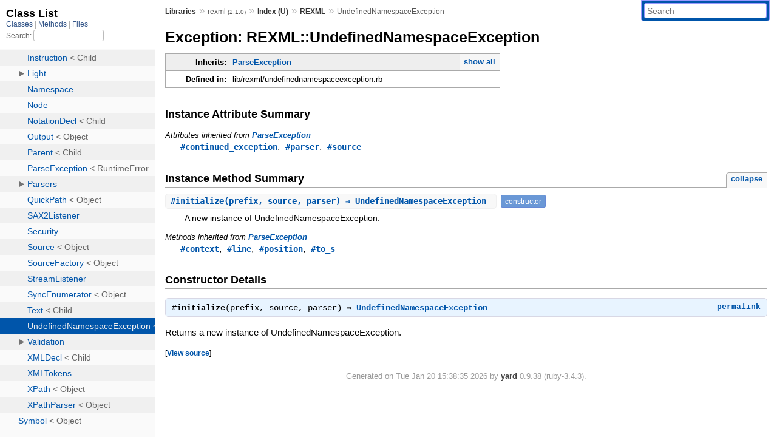

--- FILE ---
content_type: text/html; charset=utf-8
request_url: https://rubydoc.info/stdlib/rexml/2.1.0/REXML/UndefinedNamespaceException
body_size: 3533
content:
<!DOCTYPE html>
<html>
  <head>
        <title>RubyDoc.info: 
      
  Exception: REXML::UndefinedNamespaceException
  
    – Documentation for rexml (2.1.0)
  
 – RubyDoc.info
</title>
<meta name="viewport" content="width=device-width, initial-scale=1.0">
<meta name="description" content="Documenting RubyGems, Stdlib, and GitHub Projects" />
  <meta name="robots" content="index, follow">
  <link rel="canonical" href="https://rubydoc.info/stdlib/rexml/2.1.0/REXML/UndefinedNamespaceException">
  <meta property="og:title" content="RubyDoc.info: 
      
  Exception: REXML::UndefinedNamespaceException
  
    – Documentation for rexml (2.1.0)
  
 – RubyDoc.info
">
  <meta property="og:description" content="Documenting RubyGems, Stdlib, and GitHub Projects">
  <meta property="og:image" content="https://rubydoc.info/favicon.ico">
  <meta property="og:url" content="https://rubydoc.info/stdlib/rexml/2.1.0/REXML/UndefinedNamespaceException">
  <meta property="og:type" content="website">

    
      <link rel="icon" href="/favicon.ico" type="image/png">
      <link rel="apple-touch-icon" href="/favicon.ico">
      <script type="importmap" data-turbo-track="reload">{
  "imports": {
    "application": "/assets/application-524bab28.js",
    "yard": "/assets/yard-781b1814.js",
    "@hotwired/turbo-rails": "/assets/turbo.min-1c2d4fbe.js",
    "@hotwired/stimulus": "/assets/stimulus.min-4b1e420e.js",
    "@hotwired/stimulus-loading": "/assets/stimulus-loading-1fc53fe7.js",
    "controllers/application": "/assets/controllers/application-3affb389.js",
    "controllers": "/assets/controllers/index-ee64e1f1.js",
    "controllers/modal_controller": "/assets/controllers/modal_controller-b70d9f9e.js",
    "controllers/path_rewriter_controller": "/assets/controllers/path_rewriter_controller-608cb111.js",
    "controllers/path_saver_controller": "/assets/controllers/path_saver_controller-8ac37b05.js",
    "controllers/rewrite_link_controller": "/assets/controllers/rewrite_link_controller-0d0815e7.js"
  }
}</script>
<link rel="modulepreload" href="/assets/application-524bab28.js">
<link rel="modulepreload" href="/assets/yard-781b1814.js">
<link rel="modulepreload" href="/assets/turbo.min-1c2d4fbe.js">
<link rel="modulepreload" href="/assets/stimulus.min-4b1e420e.js">
<link rel="modulepreload" href="/assets/stimulus-loading-1fc53fe7.js">
<link rel="modulepreload" href="/assets/controllers/application-3affb389.js">
<link rel="modulepreload" href="/assets/controllers/index-ee64e1f1.js">
<link rel="modulepreload" href="/assets/controllers/modal_controller-b70d9f9e.js">
<link rel="modulepreload" href="/assets/controllers/path_rewriter_controller-608cb111.js">
<link rel="modulepreload" href="/assets/controllers/path_saver_controller-8ac37b05.js">
<link rel="modulepreload" href="/assets/controllers/rewrite_link_controller-0d0815e7.js">
<script type="d185e9fdd88bcd3b69750d06-module">import "yard"</script>
      <link rel="stylesheet" href="/assets/css/style.css" type="text/css" media="screen" charset="utf-8" />
      <link rel="stylesheet" href="/assets/css/custom.css" type="text/css" media="screen" charset="utf-8" />
    <link rel="stylesheet" href="/assets/css/common.css" type="text/css" media="screen" charset="utf-8" />
      <!-- Google tag (gtag.js) -->
  <script async src="https://www.googletagmanager.com/gtag/js?id=G-DKFNF5C40V" type="d185e9fdd88bcd3b69750d06-text/javascript"></script>
  <script type="d185e9fdd88bcd3b69750d06-text/javascript">
    window.dataLayer = window.dataLayer || [];
    if (window.gtag) {
      setTimeout(() => {
        gtag('event', 'page_view', {
          page_title: document.title,
          page_location: window.location.href,
        });
      }, 1000);
    } else {
      function gtag(){dataLayer.push(arguments);}
      gtag('consent', 'update', {
      'ad_user_data': 'denied',
      'ad_personalization': 'denied',
      'ad_storage': 'denied',
      'analytics_storage': 'denied'
      });
      gtag('js', new Date());
      gtag('config', 'G-DKFNF5C40V');
    }
  </script>

  </head>
  <body>
    
<script type="d185e9fdd88bcd3b69750d06-text/javascript">
  window.yard_library_name = 'rexml';
  window.yard_library_version = '2.1.0';
</script>

  <link rel="stylesheet" href="/static/stdlib/rexml/2.1.0/css/style.css?1768592835" type="text/css" />

  <link rel="stylesheet" href="/static/stdlib/rexml/2.1.0/css/common.css?1768592835" type="text/css" />

  <link rel="stylesheet" href="/static/stdlib/rexml/2.1.0/css/custom.css?1768592835" type="text/css" />

<script type="d185e9fdd88bcd3b69750d06-text/javascript" charset="utf-8">
  pathId = "REXML::UndefinedNamespaceException"
  relpath = '/';
  docsPrefix = '/stdlib/rexml/2.1.0';
  listPrefix = '/list/stdlib/rexml/2.1.0';
  searchPrefix = '/search/stdlib/rexml/2.1.0';
</script>


  <script type="d185e9fdd88bcd3b69750d06-text/javascript" charset="utf-8" src="/static/stdlib/rexml/2.1.0/js/jquery.js?1768592835"></script>

  <script type="d185e9fdd88bcd3b69750d06-text/javascript" charset="utf-8" src="/static/stdlib/rexml/2.1.0/js/app.js?1768592835"></script>

  <script type="d185e9fdd88bcd3b69750d06-text/javascript" charset="utf-8" src="/static/stdlib/rexml/2.1.0/js/autocomplete.js?1768592835"></script>

  <script type="d185e9fdd88bcd3b69750d06-text/javascript" charset="utf-8" src="/static/stdlib/rexml/2.1.0/js/rubydoc_custom.js?1746321791"></script>

<div class="nav_wrap">
  <iframe id="nav" src="/list/stdlib/rexml/2.1.0/class?1"></iframe>
  <div id="resizer"></div>
</div>
<div id="main" tabindex="-1">
  <div id="header">
    <form class="search" method="get" action="/search/stdlib/rexml/2.1.0">
  <input name="q" type="search" placeholder="Search" id="search_box" size="30" value="" />
</form>
<script type="d185e9fdd88bcd3b69750d06-text/javascript" charset="utf-8">
  $(function() {
    $('#search_box').autocomplete($('#search_box').parent().attr('action'), {
      width: 200,
      formatItem: function(item) {
        var values = item[0].split(",");
        return values[0] + (values[1] == '' ? "" : " <small>(" + values[1] + ")</small>");
      }
    }).result(function(event, item) {
      var values = item[0].split(",")
      $('#search_box').val(values[1]);
      location.href = values[3];
      return false;
    });
  });
</script>

<div id="menu">
  
    <a href="/stdlib" target="_top">Libraries</a> &raquo;
    <span class="title">rexml <small>(2.1.0)</small></span>
  
  
    &raquo;
    <a href="/stdlib/rexml/2.1.0/index">Index (U)</a> &raquo;
    <span class='title'><span class='object_link'><a href="/stdlib/rexml/2.1.0/REXML" title="REXML (module)">REXML</a></span></span>
     &raquo; 
    <span class='title'>UndefinedNamespaceException</span>
  
</div>

    <div id="search">
  
    <a class="full_list_link" id="class_list_link"
        href="/list/stdlib/rexml/2.1.0/class">

        <svg width="24" height="24">
          <rect x="0" y="4" width="24" height="4" rx="1" ry="1"></rect>
          <rect x="0" y="12" width="24" height="4" rx="1" ry="1"></rect>
          <rect x="0" y="20" width="24" height="4" rx="1" ry="1"></rect>
        </svg>
    </a>
  
</div>
    <div class="clear"></div>
  </div>
  <div id="content"><h1>Exception: REXML::UndefinedNamespaceException
  
  
  
</h1>
<div class="box_info">
  
  <dl>
    <dt>Inherits:</dt>
    <dd>
      <span class="inheritName"><span class='object_link'><a href="/stdlib/rexml/2.1.0/REXML/ParseException" title="REXML::ParseException (class)">ParseException</a></span></span>
      
        <ul class="fullTree">
          <li><span class='object_link'><a href="/stdlib/rexml/2.1.0/Object" title="Object (class)">Object</a></span></li>
          
            <li class="next">RuntimeError</li>
          
            <li class="next"><span class='object_link'><a href="/stdlib/rexml/2.1.0/REXML/ParseException" title="REXML::ParseException (class)">ParseException</a></span></li>
          
            <li class="next">REXML::UndefinedNamespaceException</li>
          
        </ul>
        <a href="#" class="inheritanceTree">show all</a>
      
    </dd>
  </dl>
  

  
  
  
  
  

  

  
  <dl>
    <dt>Defined in:</dt>
    <dd>lib/rexml/undefinednamespaceexception.rb</dd>
  </dl>
  
</div>







  <h2>Instance Attribute Summary</h2>
  
  <h3 class="inherited">Attributes inherited from <span class='object_link'><a href="/stdlib/rexml/2.1.0/REXML/ParseException" title="REXML::ParseException (class)">ParseException</a></span></h3>
  <p class="inherited"><span class='object_link'><a href="/stdlib/rexml/2.1.0/REXML/ParseException#continued_exception-instance_method" title="REXML::ParseException#continued_exception (method)">#continued_exception</a></span>, <span class='object_link'><a href="/stdlib/rexml/2.1.0/REXML/ParseException#parser-instance_method" title="REXML::ParseException#parser (method)">#parser</a></span>, <span class='object_link'><a href="/stdlib/rexml/2.1.0/REXML/ParseException#source-instance_method" title="REXML::ParseException#source (method)">#source</a></span></p>


  
    <h2>
      Instance Method Summary
      <small><a href="#" class="summary_toggle">collapse</a></small>
    </h2>

    <ul class="summary">
      
        <li class="public ">
  <span class="summary_signature">
    
      <a href="/stdlib/rexml/2.1.0/REXML/UndefinedNamespaceException#initialize-instance_method" title="#initialize (instance method)">#<strong>initialize</strong>(prefix, source, parser)  &#x21d2; UndefinedNamespaceException </a>
    

    
  </span>
  
  
    <span class="note title constructor">constructor</span>
  
  
  
  
  
  

  
    <span class="summary_desc"><div class='inline'>
<p>A new instance of UndefinedNamespaceException.</p>
</div></span>
  
</li>

      
    </ul>
  


  
  
  
  
  
  
  
  
  <h3 class="inherited">Methods inherited from <span class='object_link'><a href="/stdlib/rexml/2.1.0/REXML/ParseException" title="REXML::ParseException (class)">ParseException</a></span></h3>
  <p class="inherited"><span class='object_link'><a href="/stdlib/rexml/2.1.0/REXML/ParseException#context-instance_method" title="REXML::ParseException#context (method)">#context</a></span>, <span class='object_link'><a href="/stdlib/rexml/2.1.0/REXML/ParseException#line-instance_method" title="REXML::ParseException#line (method)">#line</a></span>, <span class='object_link'><a href="/stdlib/rexml/2.1.0/REXML/ParseException#position-instance_method" title="REXML::ParseException#position (method)">#position</a></span>, <span class='object_link'><a href="/stdlib/rexml/2.1.0/REXML/ParseException#to_s-instance_method" title="REXML::ParseException#to_s (method)">#to_s</a></span></p>

  <div id="constructor_details" class="method_details_list">
  <h2>Constructor Details</h2>
  
    <div class="method_details first">
  <h3 class="signature first" id="initialize-instance_method">
  
    #<strong>initialize</strong>(prefix, source, parser)  &#x21d2; <tt><span class='object_link'><a href="/stdlib/rexml/2.1.0/REXML/UndefinedNamespaceException" title="REXML::UndefinedNamespaceException (class)">UndefinedNamespaceException</a></span></tt> 
  

  

  
</h3><script type="d185e9fdd88bcd3b69750d06-text/javascript">
$(document.getElementById("initialize-instance_method")).prepend(
  '<a class="permalink" href="/stdlib/rexml/2.1.0/REXML%2FUndefinedNamespaceException:initialize">permalink</a>');
</script>
<div class="docstring">
  <div class="discussion">
    
<p>Returns a new instance of UndefinedNamespaceException.</p>


  </div>
</div>
<div class="tags">
  

</div><table class="source_code">
  <tr>
    <td>
      <pre class="lines">


4
5
6</pre>
    </td>
    <td>
      <pre class="code"><span class="info file"># File 'lib/rexml/undefinednamespaceexception.rb', line 4</span>

<span class='kw'>def</span> <span class='id identifier rubyid_initialize'>initialize</span><span class='lparen'>(</span> <span class='id identifier rubyid_prefix'>prefix</span><span class='comma'>,</span> <span class='id identifier rubyid_source'>source</span><span class='comma'>,</span> <span class='id identifier rubyid_parser'>parser</span> <span class='rparen'>)</span>
  <span class='kw'>super</span><span class='lparen'>(</span> <span class='tstring'><span class='tstring_beg'>&quot;</span><span class='tstring_content'>Undefined prefix </span><span class='embexpr_beg'>#{</span><span class='id identifier rubyid_prefix'>prefix</span><span class='embexpr_end'>}</span><span class='tstring_content'> found</span><span class='tstring_end'>&quot;</span></span> <span class='rparen'>)</span>
<span class='kw'>end</span></pre>
    </td>
  </tr>
</table>
</div>
  
</div>


</div>
  <div id="footer">
  Generated on Tue Jan 20 15:38:35 2026 by
  <a href="https://yardoc.org" title="Yay! A Ruby Documentation Tool" target="_parent">yard</a>
  0.9.38 (ruby-3.4.3).
</div>

</div>


  <script src="/cdn-cgi/scripts/7d0fa10a/cloudflare-static/rocket-loader.min.js" data-cf-settings="d185e9fdd88bcd3b69750d06-|49" defer></script><script defer src="https://static.cloudflareinsights.com/beacon.min.js/vcd15cbe7772f49c399c6a5babf22c1241717689176015" integrity="sha512-ZpsOmlRQV6y907TI0dKBHq9Md29nnaEIPlkf84rnaERnq6zvWvPUqr2ft8M1aS28oN72PdrCzSjY4U6VaAw1EQ==" data-cf-beacon='{"version":"2024.11.0","token":"9f9e821d93554a138f3a1020b738c77e","r":1,"server_timing":{"name":{"cfCacheStatus":true,"cfEdge":true,"cfExtPri":true,"cfL4":true,"cfOrigin":true,"cfSpeedBrain":true},"location_startswith":null}}' crossorigin="anonymous"></script>
</body>
</html>


--- FILE ---
content_type: text/html; charset=utf-8
request_url: https://rubydoc.info/list/stdlib/rexml/2.1.0/class?1
body_size: 3604
content:
<!DOCTYPE html>
<html>
  <head>
        <title>RubyDoc.info: 
      Class List – RubyDoc.info
</title>
<meta name="viewport" content="width=device-width, initial-scale=1.0">
<meta name="description" content="Documenting RubyGems, Stdlib, and GitHub Projects" />
  <meta name="robots" content="index, follow">
  <link rel="canonical" href="https://rubydoc.info/list/stdlib/rexml/2.1.0/class?1">
  <meta property="og:title" content="RubyDoc.info: 
      Class List – RubyDoc.info
">
  <meta property="og:description" content="Documenting RubyGems, Stdlib, and GitHub Projects">
  <meta property="og:image" content="https://rubydoc.info/favicon.ico?1">
  <meta property="og:url" content="https://rubydoc.info/list/stdlib/rexml/2.1.0/class?1">
  <meta property="og:type" content="website">

    
      <link rel="stylesheet" href="/assets/css/full_list.css" type="text/css" media="screen" charset="utf-8" />
    <link rel="stylesheet" href="/assets/css/common.css" type="text/css" media="screen" charset="utf-8" />
      <!-- Google tag (gtag.js) -->
  <script async src="https://www.googletagmanager.com/gtag/js?id=G-DKFNF5C40V" type="c4eb79c8d9b9de59c9b6a2c9-text/javascript"></script>
  <script type="c4eb79c8d9b9de59c9b6a2c9-text/javascript">
    window.dataLayer = window.dataLayer || [];
    if (window.gtag) {
      setTimeout(() => {
        gtag('event', 'page_view', {
          page_title: document.title,
          page_location: window.location.href,
        });
      }, 1000);
    } else {
      function gtag(){dataLayer.push(arguments);}
      gtag('consent', 'update', {
      'ad_user_data': 'denied',
      'ad_personalization': 'denied',
      'ad_storage': 'denied',
      'analytics_storage': 'denied'
      });
      gtag('js', new Date());
      gtag('config', 'G-DKFNF5C40V');
    }
  </script>

  </head>
  <body>
    

  <link rel="stylesheet" href="/static/stdlib/rexml/2.1.0/css/full_list.css?1765657798" type="text/css" media="screen" />

  <link rel="stylesheet" href="/static/stdlib/rexml/2.1.0/css/common.css?1765657798" type="text/css" media="screen" />


  <script type="c4eb79c8d9b9de59c9b6a2c9-text/javascript" charset="utf-8" src="/static/stdlib/rexml/2.1.0/js/jquery.js?1765657798"></script>

  <script type="c4eb79c8d9b9de59c9b6a2c9-text/javascript" charset="utf-8" src="/static/stdlib/rexml/2.1.0/js/full_list.js?1765657798"></script>

<base id="base_target" target="_parent" />
<div id="content">
  <div class="fixed_header">
    <h1 id="full_list_header">Class List</h1>
    <div id="full_list_nav">
      
        <span><a target="_self" href="/list/stdlib/rexml/2.1.0/class">
            Classes
          </a></span>
      
        <span><a target="_self" href="/list/stdlib/rexml/2.1.0/method">
            Methods
          </a></span>
      
        <span><a target="_self" href="/list/stdlib/rexml/2.1.0/file">
            Files
          </a></span>
      
    </div>
    <div id="search">
      <label for="search-class">Search:</label>
      <input id="search-class" type="text" />
    </div>
  </div>
  <ul id="full_list" class="class">
    <li id="object_" class="odd"><div class="item" style="padding-left:30px"><span class='object_link'><a href="/stdlib/rexml/2.1.0/toplevel" title="Top Level Namespace (root)">Top Level Namespace</a></span></div></li>
<li id='object_Array' class='even'><div class='item' style='padding-left:30px'><span class='object_link'><a href="/stdlib/rexml/2.1.0/Array" title="Array (class)">Array</a></span> &lt; Object<small class='search_info'>Top Level Namespace</small></div></li><li id='object_Fixnum' class='odd'><div class='item' style='padding-left:30px'><span class='object_link'><a href="/stdlib/rexml/2.1.0/Fixnum" title="Fixnum (class)">Fixnum</a></span> &lt; Object<small class='search_info'>Top Level Namespace</small></div></li><li id='object_Float' class='even'><div class='item' style='padding-left:30px'><span class='object_link'><a href="/stdlib/rexml/2.1.0/Float" title="Float (class)">Float</a></span> &lt; Object<small class='search_info'>Top Level Namespace</small></div></li><li id='object_Object' class='odd'><div class='item' style='padding-left:30px'><span class='object_link'><a href="/stdlib/rexml/2.1.0/Object" title="Object (class)">Object</a></span> &lt; BasicObject<small class='search_info'>Top Level Namespace</small></div></li><li id='object_REXML' class='even'><div class='item' style='padding-left:30px'><a tabindex='0' class='toggle' role='button' aria-label='REXML child nodes' aria-expanded='false' aria-controls='object_REXML'></a> <span class='object_link'><a href="/stdlib/rexml/2.1.0/REXML" title="REXML (module)">REXML</a></span><small class='search_info'>Top Level Namespace</small></div><div aria-labelledby='object_REXML'><ul><li id='object_REXML::AttlistDecl' class='collapsed odd'><div class='item' style='padding-left:45px'><span class='object_link'><a href="/stdlib/rexml/2.1.0/REXML/AttlistDecl" title="REXML::AttlistDecl (class)">AttlistDecl</a></span> &lt; Child<small class='search_info'>REXML</small></div></li><li id='object_REXML::Attribute' class='collapsed even'><div class='item' style='padding-left:45px'><span class='object_link'><a href="/stdlib/rexml/2.1.0/REXML/Attribute" title="REXML::Attribute (class)">Attribute</a></span> &lt; Object<small class='search_info'>REXML</small></div></li><li id='object_REXML::Attributes' class='collapsed odd'><div class='item' style='padding-left:45px'><span class='object_link'><a href="/stdlib/rexml/2.1.0/REXML/Attributes" title="REXML::Attributes (class)">Attributes</a></span> &lt; Hash<small class='search_info'>REXML</small></div></li><li id='object_REXML::CData' class='collapsed even'><div class='item' style='padding-left:45px'><span class='object_link'><a href="/stdlib/rexml/2.1.0/REXML/CData" title="REXML::CData (class)">CData</a></span> &lt; Text<small class='search_info'>REXML</small></div></li><li id='object_REXML::Child' class='collapsed odd'><div class='item' style='padding-left:45px'><span class='object_link'><a href="/stdlib/rexml/2.1.0/REXML/Child" title="REXML::Child (class)">Child</a></span> &lt; Object<small class='search_info'>REXML</small></div></li><li id='object_REXML::Comment' class='collapsed even'><div class='item' style='padding-left:45px'><span class='object_link'><a href="/stdlib/rexml/2.1.0/REXML/Comment" title="REXML::Comment (class)">Comment</a></span> &lt; Child<small class='search_info'>REXML</small></div></li><li id='object_REXML::DTD' class='collapsed odd'><div class='item' style='padding-left:45px'><a tabindex='0' class='toggle' role='button' aria-label='DTD child nodes' aria-expanded='false' aria-controls='object_REXML::DTD'></a> <span class='object_link'><a href="/stdlib/rexml/2.1.0/REXML/DTD" title="REXML::DTD (module)">DTD</a></span><small class='search_info'>REXML</small></div><div aria-labelledby='object_REXML::DTD'><ul><li id='object_REXML::DTD::AttlistDecl' class='collapsed'><div class='item' style='padding-left:60px'><span class='object_link'><a href="/stdlib/rexml/2.1.0/REXML/DTD/AttlistDecl" title="REXML::DTD::AttlistDecl (class)">AttlistDecl</a></span> &lt; Child<small class='search_info'>REXML::DTD</small></div></li><li id='object_REXML::DTD::ElementDecl' class='collapsed'><div class='item' style='padding-left:60px'><span class='object_link'><a href="/stdlib/rexml/2.1.0/REXML/DTD/ElementDecl" title="REXML::DTD::ElementDecl (class)">ElementDecl</a></span> &lt; Child<small class='search_info'>REXML::DTD</small></div></li><li id='object_REXML::DTD::EntityDecl' class='collapsed'><div class='item' style='padding-left:60px'><span class='object_link'><a href="/stdlib/rexml/2.1.0/REXML/DTD/EntityDecl" title="REXML::DTD::EntityDecl (class)">EntityDecl</a></span> &lt; Child<small class='search_info'>REXML::DTD</small></div></li><li id='object_REXML::DTD::NotationDecl' class='collapsed'><div class='item' style='padding-left:60px'><span class='object_link'><a href="/stdlib/rexml/2.1.0/REXML/DTD/NotationDecl" title="REXML::DTD::NotationDecl (class)">NotationDecl</a></span> &lt; Child<small class='search_info'>REXML::DTD</small></div></li><li id='object_REXML::DTD::Parser' class='collapsed'><div class='item' style='padding-left:60px'><span class='object_link'><a href="/stdlib/rexml/2.1.0/REXML/DTD/Parser" title="REXML::DTD::Parser (class)">Parser</a></span> &lt; Object<small class='search_info'>REXML::DTD</small></div></li></ul></div></li><li id='object_REXML::Declaration' class='collapsed even'><div class='item' style='padding-left:45px'><span class='object_link'><a href="/stdlib/rexml/2.1.0/REXML/Declaration" title="REXML::Declaration (class)">Declaration</a></span> &lt; Child<small class='search_info'>REXML</small></div></li><li id='object_REXML::DocType' class='collapsed odd'><div class='item' style='padding-left:45px'><span class='object_link'><a href="/stdlib/rexml/2.1.0/REXML/DocType" title="REXML::DocType (class)">DocType</a></span> &lt; Parent<small class='search_info'>REXML</small></div></li><li id='object_REXML::Document' class='collapsed even'><div class='item' style='padding-left:45px'><span class='object_link'><a href="/stdlib/rexml/2.1.0/REXML/Document" title="REXML::Document (class)">Document</a></span> &lt; Element<small class='search_info'>REXML</small></div></li><li id='object_REXML::Element' class='collapsed odd'><div class='item' style='padding-left:45px'><span class='object_link'><a href="/stdlib/rexml/2.1.0/REXML/Element" title="REXML::Element (class)">Element</a></span> &lt; Parent<small class='search_info'>REXML</small></div></li><li id='object_REXML::ElementDecl' class='collapsed even'><div class='item' style='padding-left:45px'><span class='object_link'><a href="/stdlib/rexml/2.1.0/REXML/ElementDecl" title="REXML::ElementDecl (class)">ElementDecl</a></span> &lt; Declaration<small class='search_info'>REXML</small></div></li><li id='object_REXML::Elements' class='collapsed odd'><div class='item' style='padding-left:45px'><span class='object_link'><a href="/stdlib/rexml/2.1.0/REXML/Elements" title="REXML::Elements (class)">Elements</a></span> &lt; Object<small class='search_info'>REXML</small></div></li><li id='object_REXML::Encoding' class='collapsed even'><div class='item' style='padding-left:45px'><span class='object_link'><a href="/stdlib/rexml/2.1.0/REXML/Encoding" title="REXML::Encoding (module)">Encoding</a></span><small class='search_info'>REXML</small></div></li><li id='object_REXML::Entity' class='collapsed odd'><div class='item' style='padding-left:45px'><span class='object_link'><a href="/stdlib/rexml/2.1.0/REXML/Entity" title="REXML::Entity (class)">Entity</a></span> &lt; Child<small class='search_info'>REXML</small></div></li><li id='object_REXML::EntityConst' class='collapsed even'><div class='item' style='padding-left:45px'><span class='object_link'><a href="/stdlib/rexml/2.1.0/REXML/EntityConst" title="REXML::EntityConst (module)">EntityConst</a></span><small class='search_info'>REXML</small></div></li><li id='object_REXML::ExternalEntity' class='collapsed odd'><div class='item' style='padding-left:45px'><span class='object_link'><a href="/stdlib/rexml/2.1.0/REXML/ExternalEntity" title="REXML::ExternalEntity (class)">ExternalEntity</a></span> &lt; Child<small class='search_info'>REXML</small></div></li><li id='object_REXML::Formatters' class='collapsed even'><div class='item' style='padding-left:45px'><a tabindex='0' class='toggle' role='button' aria-label='Formatters child nodes' aria-expanded='false' aria-controls='object_REXML::Formatters'></a> <span class='object_link'><a href="/stdlib/rexml/2.1.0/REXML/Formatters" title="REXML::Formatters (module)">Formatters</a></span><small class='search_info'>REXML</small></div><div aria-labelledby='object_REXML::Formatters'><ul><li id='object_REXML::Formatters::Default' class='collapsed'><div class='item' style='padding-left:60px'><span class='object_link'><a href="/stdlib/rexml/2.1.0/REXML/Formatters/Default" title="REXML::Formatters::Default (class)">Default</a></span> &lt; Object<small class='search_info'>REXML::Formatters</small></div></li><li id='object_REXML::Formatters::Pretty' class='collapsed'><div class='item' style='padding-left:60px'><span class='object_link'><a href="/stdlib/rexml/2.1.0/REXML/Formatters/Pretty" title="REXML::Formatters::Pretty (class)">Pretty</a></span> &lt; Default<small class='search_info'>REXML::Formatters</small></div></li><li id='object_REXML::Formatters::Transitive' class='collapsed'><div class='item' style='padding-left:60px'><span class='object_link'><a href="/stdlib/rexml/2.1.0/REXML/Formatters/Transitive" title="REXML::Formatters::Transitive (class)">Transitive</a></span> &lt; Default<small class='search_info'>REXML::Formatters</small></div></li></ul></div></li><li id='object_REXML::Functions' class='collapsed odd'><div class='item' style='padding-left:45px'><span class='object_link'><a href="/stdlib/rexml/2.1.0/REXML/Functions" title="REXML::Functions (module)">Functions</a></span><small class='search_info'>REXML</small></div></li><li id='object_REXML::IOSource' class='collapsed even'><div class='item' style='padding-left:45px'><span class='object_link'><a href="/stdlib/rexml/2.1.0/REXML/IOSource" title="REXML::IOSource (class)">IOSource</a></span> &lt; Source<small class='search_info'>REXML</small></div></li><li id='object_REXML::Instruction' class='collapsed odd'><div class='item' style='padding-left:45px'><span class='object_link'><a href="/stdlib/rexml/2.1.0/REXML/Instruction" title="REXML::Instruction (class)">Instruction</a></span> &lt; Child<small class='search_info'>REXML</small></div></li><li id='object_REXML::Light' class='collapsed even'><div class='item' style='padding-left:45px'><a tabindex='0' class='toggle' role='button' aria-label='Light child nodes' aria-expanded='false' aria-controls='object_REXML::Light'></a> <span class='object_link'><a href="/stdlib/rexml/2.1.0/REXML/Light" title="REXML::Light (module)">Light</a></span><small class='search_info'>REXML</small></div><div aria-labelledby='object_REXML::Light'><ul><li id='object_REXML::Light::Node' class='collapsed'><div class='item' style='padding-left:60px'><span class='object_link'><a href="/stdlib/rexml/2.1.0/REXML/Light/Node" title="REXML::Light::Node (class)">Node</a></span> &lt; Object<small class='search_info'>REXML::Light</small></div></li></ul></div></li><li id='object_REXML::Namespace' class='collapsed odd'><div class='item' style='padding-left:45px'><span class='object_link'><a href="/stdlib/rexml/2.1.0/REXML/Namespace" title="REXML::Namespace (module)">Namespace</a></span><small class='search_info'>REXML</small></div></li><li id='object_REXML::Node' class='collapsed even'><div class='item' style='padding-left:45px'><span class='object_link'><a href="/stdlib/rexml/2.1.0/REXML/Node" title="REXML::Node (module)">Node</a></span><small class='search_info'>REXML</small></div></li><li id='object_REXML::NotationDecl' class='collapsed odd'><div class='item' style='padding-left:45px'><span class='object_link'><a href="/stdlib/rexml/2.1.0/REXML/NotationDecl" title="REXML::NotationDecl (class)">NotationDecl</a></span> &lt; Child<small class='search_info'>REXML</small></div></li><li id='object_REXML::Output' class='collapsed even'><div class='item' style='padding-left:45px'><span class='object_link'><a href="/stdlib/rexml/2.1.0/REXML/Output" title="REXML::Output (class)">Output</a></span> &lt; Object<small class='search_info'>REXML</small></div></li><li id='object_REXML::Parent' class='collapsed odd'><div class='item' style='padding-left:45px'><span class='object_link'><a href="/stdlib/rexml/2.1.0/REXML/Parent" title="REXML::Parent (class)">Parent</a></span> &lt; Child<small class='search_info'>REXML</small></div></li><li id='object_REXML::ParseException' class='collapsed even'><div class='item' style='padding-left:45px'><span class='object_link'><a href="/stdlib/rexml/2.1.0/REXML/ParseException" title="REXML::ParseException (class)">ParseException</a></span> &lt; RuntimeError<small class='search_info'>REXML</small></div></li><li id='object_REXML::Parsers' class='collapsed odd'><div class='item' style='padding-left:45px'><a tabindex='0' class='toggle' role='button' aria-label='Parsers child nodes' aria-expanded='false' aria-controls='object_REXML::Parsers'></a> <span class='object_link'><a href="/stdlib/rexml/2.1.0/REXML/Parsers" title="REXML::Parsers (module)">Parsers</a></span><small class='search_info'>REXML</small></div><div aria-labelledby='object_REXML::Parsers'><ul><li id='object_REXML::Parsers::BaseParser' class='collapsed'><div class='item' style='padding-left:60px'><span class='object_link'><a href="/stdlib/rexml/2.1.0/REXML/Parsers/BaseParser" title="REXML::Parsers::BaseParser (class)">BaseParser</a></span> &lt; Object<small class='search_info'>REXML::Parsers</small></div></li><li id='object_REXML::Parsers::LightParser' class='collapsed'><div class='item' style='padding-left:60px'><span class='object_link'><a href="/stdlib/rexml/2.1.0/REXML/Parsers/LightParser" title="REXML::Parsers::LightParser (class)">LightParser</a></span> &lt; Object<small class='search_info'>REXML::Parsers</small></div></li><li id='object_REXML::Parsers::PullEvent' class='collapsed'><div class='item' style='padding-left:60px'><span class='object_link'><a href="/stdlib/rexml/2.1.0/REXML/Parsers/PullEvent" title="REXML::Parsers::PullEvent (class)">PullEvent</a></span> &lt; Object<small class='search_info'>REXML::Parsers</small></div></li><li id='object_REXML::Parsers::PullParser' class='collapsed'><div class='item' style='padding-left:60px'><span class='object_link'><a href="/stdlib/rexml/2.1.0/REXML/Parsers/PullParser" title="REXML::Parsers::PullParser (class)">PullParser</a></span> &lt; Object<small class='search_info'>REXML::Parsers</small></div></li><li id='object_REXML::Parsers::SAX2Parser' class='collapsed'><div class='item' style='padding-left:60px'><span class='object_link'><a href="/stdlib/rexml/2.1.0/REXML/Parsers/SAX2Parser" title="REXML::Parsers::SAX2Parser (class)">SAX2Parser</a></span> &lt; Object<small class='search_info'>REXML::Parsers</small></div></li><li id='object_REXML::Parsers::StreamParser' class='collapsed'><div class='item' style='padding-left:60px'><span class='object_link'><a href="/stdlib/rexml/2.1.0/REXML/Parsers/StreamParser" title="REXML::Parsers::StreamParser (class)">StreamParser</a></span> &lt; Object<small class='search_info'>REXML::Parsers</small></div></li><li id='object_REXML::Parsers::TreeParser' class='collapsed'><div class='item' style='padding-left:60px'><span class='object_link'><a href="/stdlib/rexml/2.1.0/REXML/Parsers/TreeParser" title="REXML::Parsers::TreeParser (class)">TreeParser</a></span> &lt; Object<small class='search_info'>REXML::Parsers</small></div></li><li id='object_REXML::Parsers::UltraLightParser' class='collapsed'><div class='item' style='padding-left:60px'><span class='object_link'><a href="/stdlib/rexml/2.1.0/REXML/Parsers/UltraLightParser" title="REXML::Parsers::UltraLightParser (class)">UltraLightParser</a></span> &lt; Object<small class='search_info'>REXML::Parsers</small></div></li><li id='object_REXML::Parsers::XPathParser' class='collapsed'><div class='item' style='padding-left:60px'><span class='object_link'><a href="/stdlib/rexml/2.1.0/REXML/Parsers/XPathParser" title="REXML::Parsers::XPathParser (class)">XPathParser</a></span> &lt; Object<small class='search_info'>REXML::Parsers</small></div></li></ul></div></li><li id='object_REXML::QuickPath' class='collapsed even'><div class='item' style='padding-left:45px'><span class='object_link'><a href="/stdlib/rexml/2.1.0/REXML/QuickPath" title="REXML::QuickPath (class)">QuickPath</a></span> &lt; Object<small class='search_info'>REXML</small></div></li><li id='object_REXML::SAX2Listener' class='collapsed odd'><div class='item' style='padding-left:45px'><span class='object_link'><a href="/stdlib/rexml/2.1.0/REXML/SAX2Listener" title="REXML::SAX2Listener (module)">SAX2Listener</a></span><small class='search_info'>REXML</small></div></li><li id='object_REXML::Security' class='collapsed even'><div class='item' style='padding-left:45px'><span class='object_link'><a href="/stdlib/rexml/2.1.0/REXML/Security" title="REXML::Security (module)">Security</a></span><small class='search_info'>REXML</small></div></li><li id='object_REXML::Source' class='collapsed odd'><div class='item' style='padding-left:45px'><span class='object_link'><a href="/stdlib/rexml/2.1.0/REXML/Source" title="REXML::Source (class)">Source</a></span> &lt; Object<small class='search_info'>REXML</small></div></li><li id='object_REXML::SourceFactory' class='collapsed even'><div class='item' style='padding-left:45px'><span class='object_link'><a href="/stdlib/rexml/2.1.0/REXML/SourceFactory" title="REXML::SourceFactory (class)">SourceFactory</a></span> &lt; Object<small class='search_info'>REXML</small></div></li><li id='object_REXML::StreamListener' class='collapsed odd'><div class='item' style='padding-left:45px'><span class='object_link'><a href="/stdlib/rexml/2.1.0/REXML/StreamListener" title="REXML::StreamListener (module)">StreamListener</a></span><small class='search_info'>REXML</small></div></li><li id='object_REXML::SyncEnumerator' class='collapsed even'><div class='item' style='padding-left:45px'><span class='object_link'><a href="/stdlib/rexml/2.1.0/REXML/SyncEnumerator" title="REXML::SyncEnumerator (class)">SyncEnumerator</a></span> &lt; Object<small class='search_info'>REXML</small></div></li><li id='object_REXML::Text' class='collapsed odd'><div class='item' style='padding-left:45px'><span class='object_link'><a href="/stdlib/rexml/2.1.0/REXML/Text" title="REXML::Text (class)">Text</a></span> &lt; Child<small class='search_info'>REXML</small></div></li><li id='object_REXML::UndefinedNamespaceException' class='collapsed even'><div class='item' style='padding-left:45px'><span class='object_link'><a href="/stdlib/rexml/2.1.0/REXML/UndefinedNamespaceException" title="REXML::UndefinedNamespaceException (class)">UndefinedNamespaceException</a></span> &lt; ParseException<small class='search_info'>REXML</small></div></li><li id='object_REXML::Validation' class='collapsed odd'><div class='item' style='padding-left:45px'><a tabindex='0' class='toggle' role='button' aria-label='Validation child nodes' aria-expanded='false' aria-controls='object_REXML::Validation'></a> <span class='object_link'><a href="/stdlib/rexml/2.1.0/REXML/Validation" title="REXML::Validation (module)">Validation</a></span><small class='search_info'>REXML</small></div><div aria-labelledby='object_REXML::Validation'><ul><li id='object_REXML::Validation::Choice' class='collapsed'><div class='item' style='padding-left:60px'><span class='object_link'><a href="/stdlib/rexml/2.1.0/REXML/Validation/Choice" title="REXML::Validation::Choice (class)">Choice</a></span> &lt; State<small class='search_info'>REXML::Validation</small></div></li><li id='object_REXML::Validation::Event' class='collapsed'><div class='item' style='padding-left:60px'><span class='object_link'><a href="/stdlib/rexml/2.1.0/REXML/Validation/Event" title="REXML::Validation::Event (class)">Event</a></span> &lt; Object<small class='search_info'>REXML::Validation</small></div></li><li id='object_REXML::Validation::Interleave' class='collapsed'><div class='item' style='padding-left:60px'><span class='object_link'><a href="/stdlib/rexml/2.1.0/REXML/Validation/Interleave" title="REXML::Validation::Interleave (class)">Interleave</a></span> &lt; Choice<small class='search_info'>REXML::Validation</small></div></li><li id='object_REXML::Validation::OneOrMore' class='collapsed'><div class='item' style='padding-left:60px'><span class='object_link'><a href="/stdlib/rexml/2.1.0/REXML/Validation/OneOrMore" title="REXML::Validation::OneOrMore (class)">OneOrMore</a></span> &lt; State<small class='search_info'>REXML::Validation</small></div></li><li id='object_REXML::Validation::Optional' class='collapsed'><div class='item' style='padding-left:60px'><span class='object_link'><a href="/stdlib/rexml/2.1.0/REXML/Validation/Optional" title="REXML::Validation::Optional (class)">Optional</a></span> &lt; State<small class='search_info'>REXML::Validation</small></div></li><li id='object_REXML::Validation::Ref' class='collapsed'><div class='item' style='padding-left:60px'><span class='object_link'><a href="/stdlib/rexml/2.1.0/REXML/Validation/Ref" title="REXML::Validation::Ref (class)">Ref</a></span> &lt; Object<small class='search_info'>REXML::Validation</small></div></li><li id='object_REXML::Validation::RelaxNG' class='collapsed'><div class='item' style='padding-left:60px'><span class='object_link'><a href="/stdlib/rexml/2.1.0/REXML/Validation/RelaxNG" title="REXML::Validation::RelaxNG (class)">RelaxNG</a></span> &lt; Object<small class='search_info'>REXML::Validation</small></div></li><li id='object_REXML::Validation::Sequence' class='collapsed'><div class='item' style='padding-left:60px'><span class='object_link'><a href="/stdlib/rexml/2.1.0/REXML/Validation/Sequence" title="REXML::Validation::Sequence (class)">Sequence</a></span> &lt; State<small class='search_info'>REXML::Validation</small></div></li><li id='object_REXML::Validation::State' class='collapsed'><div class='item' style='padding-left:60px'><span class='object_link'><a href="/stdlib/rexml/2.1.0/REXML/Validation/State" title="REXML::Validation::State (class)">State</a></span> &lt; Object<small class='search_info'>REXML::Validation</small></div></li><li id='object_REXML::Validation::ValidationException' class='collapsed'><div class='item' style='padding-left:60px'><span class='object_link'><a href="/stdlib/rexml/2.1.0/REXML/Validation/ValidationException" title="REXML::Validation::ValidationException (class)">ValidationException</a></span> &lt; RuntimeError<small class='search_info'>REXML::Validation</small></div></li><li id='object_REXML::Validation::Validator' class='collapsed'><div class='item' style='padding-left:60px'><span class='object_link'><a href="/stdlib/rexml/2.1.0/REXML/Validation/Validator" title="REXML::Validation::Validator (module)">Validator</a></span><small class='search_info'>REXML::Validation</small></div></li><li id='object_REXML::Validation::ZeroOrMore' class='collapsed'><div class='item' style='padding-left:60px'><span class='object_link'><a href="/stdlib/rexml/2.1.0/REXML/Validation/ZeroOrMore" title="REXML::Validation::ZeroOrMore (class)">ZeroOrMore</a></span> &lt; Optional<small class='search_info'>REXML::Validation</small></div></li></ul></div></li><li id='object_REXML::XMLDecl' class='collapsed even'><div class='item' style='padding-left:45px'><span class='object_link'><a href="/stdlib/rexml/2.1.0/REXML/XMLDecl" title="REXML::XMLDecl (class)">XMLDecl</a></span> &lt; Child<small class='search_info'>REXML</small></div></li><li id='object_REXML::XMLTokens' class='collapsed odd'><div class='item' style='padding-left:45px'><span class='object_link'><a href="/stdlib/rexml/2.1.0/REXML/XMLTokens" title="REXML::XMLTokens (module)">XMLTokens</a></span><small class='search_info'>REXML</small></div></li><li id='object_REXML::XPath' class='collapsed even'><div class='item' style='padding-left:45px'><span class='object_link'><a href="/stdlib/rexml/2.1.0/REXML/XPath" title="REXML::XPath (class)">XPath</a></span> &lt; Object<small class='search_info'>REXML</small></div></li><li id='object_REXML::XPathParser' class='collapsed odd'><div class='item' style='padding-left:45px'><span class='object_link'><a href="/stdlib/rexml/2.1.0/REXML/XPathParser" title="REXML::XPathParser (class)">XPathParser</a></span> &lt; Object<small class='search_info'>REXML</small></div></li></ul></div></li><li id='object_Symbol' class='even'><div class='item' style='padding-left:30px'><span class='object_link'><a href="/stdlib/rexml/2.1.0/Symbol" title="Symbol (class)">Symbol</a></span> &lt; Object<small class='search_info'>Top Level Namespace</small></div></li>

  </ul>
</div>


  <script src="/cdn-cgi/scripts/7d0fa10a/cloudflare-static/rocket-loader.min.js" data-cf-settings="c4eb79c8d9b9de59c9b6a2c9-|49" defer></script><script defer src="https://static.cloudflareinsights.com/beacon.min.js/vcd15cbe7772f49c399c6a5babf22c1241717689176015" integrity="sha512-ZpsOmlRQV6y907TI0dKBHq9Md29nnaEIPlkf84rnaERnq6zvWvPUqr2ft8M1aS28oN72PdrCzSjY4U6VaAw1EQ==" data-cf-beacon='{"version":"2024.11.0","token":"9f9e821d93554a138f3a1020b738c77e","r":1,"server_timing":{"name":{"cfCacheStatus":true,"cfEdge":true,"cfExtPri":true,"cfL4":true,"cfOrigin":true,"cfSpeedBrain":true},"location_startswith":null}}' crossorigin="anonymous"></script>
</body>
</html>
